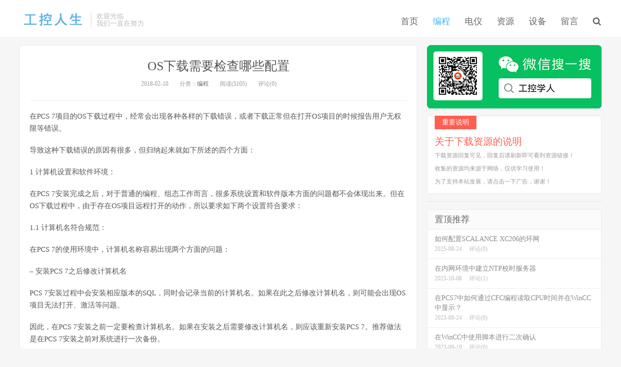

--- FILE ---
content_type: text/html; charset=UTF-8
request_url: https://www.gkrs.net/program/127.html
body_size: 12309
content:
<!DOCTYPE HTML>
<html>
<head>
<meta charset="UTF-8" />
<meta http-equiv="X-UA-Compatible" content="IE=11,IE=10,IE=9,IE=8" />
<meta name="viewport" content="width=device-width, initial-scale=1.0, user-scalable=0, minimum-scale=1.0, maximum-scale=1.0" />
<link rel="dns-prefetch" href="//files.gkrs.net" />
<link rel="dns-prefetch" href="//cdn.v2ex.com" />
<title>OS下载需要检查哪些配置 - 工控人生</title>
<meta name="keywords" content="OS,下载,配置" />
<meta name="description" content="在PCS 7项目的OS下载过程中，经常会出现各种各样的下载错误，或者下载正常但在打开OS项目的时候报告用户无权限等错误。导致..." />
<link rel='stylesheet' id='_share-css'  href='https://files.gkrs.net/themes/GKRS/assets/css/share.css?ver=1.01' type='text/css' media='all' />
<link rel='stylesheet' id='_bootstrap-css'  href='https://files.gkrs.net/themes/GKRS/assets/css/bootstrap.min.css?ver=1.01' type='text/css' media='all' />
<link rel='stylesheet' id='_main-css'  href='https://files.gkrs.net/themes/GKRS/assets/css/main.css?ver=1.01' type='text/css' media='all' />
<script type='text/javascript' src='https://files.gkrs.net/themes/GKRS/assets/js/libs/jquery.min.js?ver=1.01'></script>
<link rel="shortcut icon" href="https://files.gkrs.net/themes/GKRS/assets/img/favicon.ico" />
<!--[if lt IE 9]><script src="https://files.gkrs.net/themes/GKRS/assets/js/libs/html5.min.js"></script><![endif]-->
</head>
<body class="single single-post comment-open">
<header class="header">
	<div class="container">
		<h1 class="logo">
			<a href="https://www.gkrs.net" title="工控人生是一个集PLC、DCS、电气、仪表等技术相关的个人网站，与大家一同分享工控人生的乐趣！"><img src="https://files.gkrs.net/themes/GKRS/assets/img/logo.png">工控人生</a>
		</h1>
		<div class="brand">欢迎光临<br>我们一直在努力</div>
		<ul class="site-nav site-navbar">
		    
			<li id="menu-item-8" class="menu-item menu-item-type-custom menu-item-object-custom menu-item-home menu-item-8"><a href="https://www.gkrs.net/">首页</a></li>
<li id="menu-item-2" class="menu-item menu-item-type-taxonomy menu-item-object-category current-post-ancestor current-menu-parent current-post-parent menu-item-2"><a href="https://www.gkrs.net/category/program">编程</a></li>
<li id="menu-item-1" class="menu-item menu-item-type-taxonomy menu-item-object-category menu-item-1"><a href="https://www.gkrs.net/category/electrical">电仪</a></li>
<li id="menu-item-4" class="menu-item menu-item-type-taxonomy menu-item-object-category menu-item-4"><a href="https://www.gkrs.net/category/share">资源</a></li>
<li id="menu-item-3" class="menu-item menu-item-type-taxonomy menu-item-object-category menu-item-3"><a href="https://www.gkrs.net/category/equipment">设备</a></li>
<li id="menu-item-9" class="menu-item menu-item-type-post_type menu-item-object-page menu-item-9"><a href="https://www.gkrs.net/guestbook">留言</a></li>
						<li class="navto-search"><a href="javascript:;" class="search-show active"><i class="fa fa-search"></i></a></li>
					</ul>
		<!--div class="topbar">
			<ul class="site-nav topmenu">
				<li class="menu-item menu-item-type-custom menu-item-object-custom menu-item-home menu-item-8"><a href="https://www.gkrs.net/">首页</a></li>
<li class="menu-item menu-item-type-taxonomy menu-item-object-category current-post-ancestor current-menu-parent current-post-parent menu-item-2"><a href="https://www.gkrs.net/category/program">编程</a></li>
<li class="menu-item menu-item-type-taxonomy menu-item-object-category menu-item-1"><a href="https://www.gkrs.net/category/electrical">电仪</a></li>
<li class="menu-item menu-item-type-taxonomy menu-item-object-category menu-item-4"><a href="https://www.gkrs.net/category/share">资源</a></li>
<li class="menu-item menu-item-type-taxonomy menu-item-object-category menu-item-3"><a href="https://www.gkrs.net/category/equipment">设备</a></li>
<li class="menu-item menu-item-type-post_type menu-item-object-page menu-item-9"><a href="https://www.gkrs.net/guestbook">留言</a></li>
				<li class="menusns">
					<a href="javascript:;">关注本站 <i class="fa fa-angle-down"></i></a>
					<ul class="sub-menu">
						<li><a class="sns-wechat" href="javascript:;" title="关注“阿里百秀”" data-src="http://www.daqianduan.com/wp-content/uploads/2015/01/weixin-qrcode.jpg"><i class="fa fa-wechat"></i> 微信</a></li>
						<li><a target="_blank" rel="external nofollow" href="http://weibo.com/daqianduan"><i class="fa fa-weibo"></i> 微博</a></li>
						<li><a target="_blank" rel="external nofollow" href="http://t.qq.com/daqianduan"><i class="fa fa-tencent-weibo"></i> 腾讯微博</a></li>
						<li><a target="_blank" href="http://movie.byspace.net/wordpress/?feed=rss2"><i class="fa fa-rss"></i> RSS订阅</a></li>
					</ul>
				</li>
			</ul>
							<a href="javascript:;" class="signin-loader">Hi, 请登录</a>	&nbsp; &nbsp; 
				<a href="javascript:;" class="signup-loader">我要注册</a>	&nbsp; &nbsp; 
				<a href="javascript:;" class="signup-loader">找回密码</a>
					</div-->
		<i class="fa fa-bars m-icon-nav"></i>
	</div>
</header>
<div class="site-search">
	<div class="container">
		<form method="get" class="site-search-form" action="https://www.gkrs.net" >
			<input class="search-input" name="s" type="text" placeholder="输入关键字" value="">
			<button class="search-btn" type="submit"><i class="fa fa-search"></i></button>
		</form>
	</div>
</div>
<!--/header-->


<section class="container">

	<div class="content-wrap">
		<div class="content">
		
			<!--content start-->
						<header class="article-header">
				<h1 class="article-title"><a href="https://www.gkrs.net/program/127.html">OS下载需要检查哪些配置</a></h1>
				<div class="article-meta">
					<span class="item">2018-02-10</span>
					<span class="item">分类：<a href="https://www.gkrs.net/category/program" rel="category tag">编程</a></span>
					<span class="item post-views">阅读(5105)</span>
					<span class="item">评论(0)</span>
					<span class="item"></span>
				</div>
			</header>		
			<article class="article-content">
								<p>在PCS 7项目的OS下载过程中，经常会出现各种各样的下载错误，或者下载正常但在打开OS项目的时候报告用户无权限等错误。</p>
<p>导致这种下载错误的原因有很多，但归纳起来就如下所述的四个方面：</p>
<p>1 计算机设置和软件环境：</p>
<p>在PCS 7安装完成之后，对于普通的编程、组态工作而言，很多系统设置和软件版本方面的问题都不会体现出来。但在OS下载过程中，由于存在OS项目远程打开的动作，所以要求如下两个设置符合要求：</p>
<p>1.1 计算机名符合规范：</p>
<p>在PCS 7的使用环境中，计算机名称容易出现两个方面的问题：</p>
<p>&#8211; 安装PCS 7之后修改计算机名</p>
<p>PCS 7安装过程中会安装相应版本的SQL，同时会记录当前的计算机名。如果在此之后修改计算机名，则可能会出现OS项目无法打开、激活等问题。</p>
<p>因此，在PCS 7安装之前一定要检查计算机名。如果在安装之后需要修改计算机名，则应该重新安装PCS 7。推荐做法是在PCS 7安装之前对系统进行一次备份。</p>
<p>&#8211; 计算机名不合规范</p>
<p>对于计算机的命名规则，在PCS 7的手册中有明确要求：</p>
<p>（1）不能够使用.,;:!?&#8221;^&#8217;~+-/、••*#$%&amp;()[]{}&lt;&gt;_—以及空格；</p>
<p>（2）最多15个字符；</p>
<p>（3）字母全部为大写；</p>
<p>（4）名字必须以字母打头。</p>
<p>在实际中，通常出现的命名错误是包含中横线“-/—”符号，以及长度超过15字符。</p>
<p>1.2 软件版本一致：</p>
<p>现场可能由于问题处理的需要会安装WinCC的更新包，只要符合PCS 7兼容性，这是被允许的。但由此可能会带来工程师站和OS服务器/单站/客户端之间的版本不一致，这可能会导致OS项目下载出错。</p>
<p>一般而言，如果需要对项目中的组件进行升级，例如WinCC，则务必要做到项目中所有相关计算机都要执行升级操作！</p>
<p>1.3 防病毒软件：</p>
<p>在PCS 7工作站上，要严格按照当前PCS 7版本的“Readme”文档所描述的兼容性来使用防病毒软件。否则，不仅可能会引起下载的故障，更可能会破坏软件的正常功能。</p>
<p>具体PCS 7版本与防病毒软件的兼容性，请参考如下条目 ID: 2334224（http://support.automation.siemens.com/WW/view/en/2334224）中的兼容性列表。</p>
<p>2 项目状态：</p>
<p>OS下载过程总的来说就是三个动作：在工程师站上打开OS项目；拷贝OS项目到目标站；用工程师站上的WinCC软件打开目标站上的OS项目。这几个动作都和OS项目密切相关，所以OS项目自身的状态对于下载也有很大的影响。针对OS项目有如下几个方面需要检查：</p>
<p>2.1 OS是否在ES上编译过：</p>
<p>在很多的项目执行中，OS项目甚至整个多项目都是在在其他计算机上组态，只是到现场之后在项目工程师站上下载。这种做法是不正确的，OS在下载之前，必须要完成所有设置之后，在本地工程师站执行过编译！</p>
<p>2.2 OS项目中包含无法识别的文件名：</p>
<p>这类原因比较隐蔽，但在下载过程中往往会导致没有任何提示信息的错误。</p>
<p>譬如，一个OS是在国外工程师创建的项目基础上修改的，其中在GraCS中有一些.bmp图片文件的名字是德语的。无论这个bmp文件在流程画面中是否用到过，它都会影响项目下载。</p>
<p>那一个OS项目中无数的文件，如何才能找到这类文件名无法识别的文件呢？</p>
<p>这里有一个小的技巧，可以尝试在工程师站上对当前项目进行归档。如果项目中真有这类的文件，归档过程会报错，在详细信息中会列出具体的文件名目。</p>
<p>具体的解决措施就比较灵活了，如果能判定这个文件未引用，则可以删除，或者改名；如果有引用，则需要改名后重新引用。</p>
<p>2.3 OS项目文件夹中没有.lck类型的文件：</p>
<p>OS项目被WinCC打开，在其文件夹中会生成.lck文件。如果OS下载过程报告说该项目正在被打开，则可以看看工程师站上的OS项目文件夹中是否存在.lck文件。如果存在，删除即可。</p>
<p>2.4 OS项目的计算机是否是工程师站的名字：</p>
<p>同2.1中描述的原因一样，OS项目中的计算机名还是之前工程师站的名称。如果在新工程师站上打开这个OS，往往会提示说是否将本机作为WinCC的“Server”。但这个情况如果出现在下载过程，系统则不会出现这个提示，而是在拷贝OS之后出现项目无法打开的错误！</p>
<p>所以OS下载前除了要编译之外还要打开项目检查其中的计算机名是否就是当前工程师站的名称！</p>
<p>3 权限检查：</p>
<p>OS下载报错的指示信息中有很多都是指向权限问题，例如“SQL Server没有权限打开项目”等等，那究竟要什么样的权限配置才能确保下载正常呢？</p>
<p>3.1 用户账户的一致：</p>
<p>作为最基本的权限要求，工程师站当前的登陆用户在下载目标计算机上存在，且具有同样的密码！为了避免不同操作系统下的可能冲突，用户密码不能为空！</p>
<p>3.2 共享权限和安全性权限：</p>
<p>在下载目标计算机中，建议在根目录下创建共享文件夹，例如在D盘中新建一个文件夹“OS”。这个文件夹的名字要简单且不包含中文等字符。</p>
<p>在设置共享时需要注意其中的访问权限配置。默认情况下，共享文件夹只对“Everyone”开放了只读权限。需要将“SIMATIC HMI”用户组加入并且分配“Full Control”的权限。</p>
<p>完成共享设置之后，还需要切换到文件夹的“Security”属性页，其中也需要将“SIMATIC HMI”用户组加入并且分配“Full Control”的权限。</p>
<p>需要说明的是，在Windows XP系统中，如果当前分区的文件格式不是NTFS的，则其中的文件夹属性中是没有“Security”属性页的。</p>
<p>在PCS 7的安装光盘中，有一个名为“Simatic right.exe”的工具，可以自动给选定的共享文件夹分配权限，建议使用。</p>
<p>3.3 账户的用户组分配：</p>
<p>PCS 7的每个版本都提供手册“PC组态与授权”（“PC Configuration and Authorization”），以PCS 7 V8.0 SP1为例，在条目ID : 68157327中可以下载对应的文档。其中，在章节“设置用户组和用户”（“Setting up users groups and users”）中列出不同角色的计算机上应给给用户分配到何种用户组。请参照文档说明配置计算机上账户的用户组。<br />
在实际操作中，建议工程师站和目标OS站上的登录用户具有同样的帐户名和密码！</p>
<p>4 网络检查：</p>
<p>OS项目下载的整个过程都离不开网络，网络配置的正确与否直接影响了下载能否正常执行。网络层面的配置涉及的面很宽，诸如计算机操作系统的配置、网络拓扑的规划、交换机的参数设置、RJ45接头的制作等等，这里列出一些较为常见的容易导致OS下载故障的内容：</p>
<p>4.1 计算机的共享设置：</p>
<p>在Windows 7系统中，增加了一个“高级共享设置”（&#8221;advanced sharing settings&#8221;），在这里可以配置文件共享、密码保护等等。在条目ID : 60501887中有详细设置描述，请参照。</p>
<p>4.2 CP1623的网卡：</p>
<p>CP1613/1623作为和HCPU建立容错链接的必备组件，在工程师站、OS单站和服务器上都有安装。但是，由于CP1613/1623的特殊性，其具体地址配置较难理解。</p>
<p>具 体操作上，先将CP1613/1623插入计算机的PCI/PCI-e插槽中，然后安装PCS 7软件，在此过程中会自动给CP安装驱动程序。但从PCS 7 V7.1开始，PCS 7安装结束之后，计算机中会出现两个CP1613/1623相关的网卡，如下图所示：</p>
<p><img class="alignnone size-medium" src="https://files.gkrs.net/uploads/2018/02/0b3c95587ccb3060385d07e5790757e4.png" alt="设备管理中的NDIS网卡" width="100%" /></p>
<p>图01. 设备管理中的NDIS网卡</p>
<p><img class="alignnone size-medium" src="https://files.gkrs.net/uploads/2018/02/fd14d8a93fe9fcc55546a2dc966d0892.png" alt="SIMATIC NET中的IE网卡" width="100%" /></p>
<p>图02. SIMATIC NET中的IE网卡</p>
<p>可以看到，计算机的设备管理中，CP1613/1623的NDIS网卡和普通网卡出现在一起。而在SIMATIC NET中出现的就是CP1613/1623的IE网卡。</p>
<p>可以认为CP是两块独立网卡共享一个物理端口！即对于计算机操作系统而言，这是两块独立的网卡，所以其IP地址不能设置为同一网段，更不能设置为一样！</p>
<p>在 这“两块”网卡中，“NDIS”网卡和普通网卡一样，可以实现计算机和计算机之间的数据交换。而IE网卡是用于和AS进行通讯的。在项目中的PC组态中插入CP1613里填写的Mac地址和IP地址就会分配给IE网卡。</p>
<p>4.3 SIMATIC SHELL中相互可见：</p>
<p>衡量网络状态的方式很多，例如使用Ping指令、计算机上的网上邻居等等，但在PCS 7下，SIMATIC Shell才是衡量网络是否畅通的核心指标。</p>
<p>正常情况，打开SIMATIC Shell，应该在其中能够列出当前网络中所有安装了PCS 7的计算机，并且每个计算机上的OS项目列表和状态也可见。为此，应该这样配置：</p>
<p>&#8211; 在计算机的网络连接设置中，确保终端总线的IP设置正确，并已连接，然后将终端总线调整到最前面：</p>
<p><img class="alignnone size-medium" src="https://files.gkrs.net/uploads/2018/02/6460dfdbd4fbaa70215d46556b84de8e.jpg" alt="网卡顺序调整" width="100%" /></p>
<p>图03. 网卡顺序调整</p>
<p>&#8211; 在SIMATIC Shell的“Setting”窗口中选择终端总线网卡，之后重启计算机。</p>
<p>总之，正确的计算机、网络配置和适当的账户管理，只要项目无误，则都可以实现正常下载。事实也证明，绝大部分的下载问题都是由于这些基本的设置不当所致。为此，提供了一个检查列表，方便在处理该类问题</p>
			</article>
			<!--content end-->
			
			
			<div class="post-copyright">未经允许不得转载：<a href="https://www.gkrs.net/category/program" rel="category tag">编程</a> &raquo; <a href="https://www.gkrs.net/program/127.html">OS下载需要检查哪些配置</a></div>				
			
						
			<!--share start-->
							
			<script type='text/javascript' src='https://files.gkrs.net/themes/GKRS/assets/js/share.js'></script>
			<div class="action-share">
				<div class="bdsharebuttonbox bdshare-button-style0-24">
					<span>分享到：</span>
					<a class="bds_weixin weixin_share" onclick="weixinShare('https://www.gkrs.net/program/127.html')" ref="nofollow"></a>					
					<a href="javascript:showToZone('工控人生','https://www.gkrs.net','OS下载需要检查哪些配置','https://files.gkrs.net/uploads/2018/02/0b3c95587ccb3060385d07e5790757e4.png','https://www.gkrs.net/program/127.html','<p>在PCS 7项目的OS下载过程中，经常会出现各种各样的下载错误，或者下载正常但在打开OS项目的时候报告用户无权 [&hellip;]</p>
');" class="bds_qzone" title="分享到QQ空间"></a>
					<a href="javascript:showToSina('工控人生','https://www.gkrs.net','OS下载需要检查哪些配置','https://files.gkrs.net/uploads/2018/02/0b3c95587ccb3060385d07e5790757e4.png','https://www.gkrs.net/program/127.html');" class="bds_tsina" title="分享到新浪微博"></a>
					<a href="javascript:showTodouban('工控人生','https://www.gkrs.net','OS下载需要检查哪些配置','https://files.gkrs.net/uploads/2018/02/0b3c95587ccb3060385d07e5790757e4.png','https://www.gkrs.net/program/127.html','<p>在PCS 7项目的OS下载过程中，经常会出现各种各样的下载错误，或者下载正常但在打开OS项目的时候报告用户无权 [&hellip;]</p>
');" class="bds_douban" title="分享到豆瓣"></a>
					<a href="javascript:showTorenren('工控人生','https://www.gkrs.net','OS下载需要检查哪些配置','https://files.gkrs.net/uploads/2018/02/0b3c95587ccb3060385d07e5790757e4.png','https://www.gkrs.net/program/127.html','<p>在PCS 7项目的OS下载过程中，经常会出现各种各样的下载错误，或者下载正常但在打开OS项目的时候报告用户无权 [&hellip;]</p>
');" class="bds_renren" title="分享到人人"></a>
					<a href="javascript:showToTencent('工控人生','https://www.gkrs.net','OS下载需要检查哪些配置','https://files.gkrs.net/uploads/2018/02/0b3c95587ccb3060385d07e5790757e4.png','https://www.gkrs.net/program/127.html');" class="bds_tqq" title="分享到腾讯微博"></a>
				</div>
			</div>
			
			<!--share end-->
			
			<div class="article-tags">标签：<a href="https://www.gkrs.net/tag/os" rel="tag">OS</a><a href="https://www.gkrs.net/tag/%e4%b8%8b%e8%bd%bd" rel="tag">下载</a><a href="https://www.gkrs.net/tag/%e9%85%8d%e7%bd%ae" rel="tag">配置</a></div>
		
			<nav class="article-nav">
                <span class="article-nav-prev">上一篇<br><a href="https://www.gkrs.net/share/126.html" rel="prev">PCS7 V8.0 SP1及Cemat V8.0下载</a></span>
                <span class="article-nav-next">下一篇<br><a href="https://www.gkrs.net/share/128.html" rel="next">分享西门子S7-1200视频教程</a></span>
            </nav>
			
			<div class="asb asb-post"> 
<script type="text/javascript">
    /*760*90 创建于 2017/12/26*/
    var cpro_id = "u3173107";
</script>
<script type="text/javascript" src="//cpro.baidustatic.com/cpro/ui/c.js"></script>
 </div>			
			<div class="relates"><div class="title"><h3>相关阅读</h3></div><ul><li><a href="https://www.gkrs.net/share/172.html">PCS7 V9.1 SP1百度网盘下载</a></li><li><a href="https://www.gkrs.net/share/170.html">PCS7 V9.1 百度网盘下载</a></li><li><a href="https://www.gkrs.net/program/158.html">wincc项目无法从工程师下载到服务器，提示“RT Station not obtainable”怎么办？</a></li><li><a href="https://www.gkrs.net/share/141.html">cemat v8.2百度网盘下载</a></li><li><a href="https://www.gkrs.net/share/140.html">PCS7 V8.2 DVD安装包下载</a></li></ul></div>        
						
			<div class="title" id="comments">
	<h3>评论 <small>抢沙发</small></h3>
</div>
<div id="respond" class="no_webshot">
		
	<form action="https://www.gkrs.net/wp-comments-post.php" method="post" id="commentform">
		<div class="comt">
			<div class="comt-title">
				<img alt='' src='https://cdn.helingqi.com/avatar/f3cb0908274c7ca0edb59d99bdbbd202?s=50&#038;d=monsterid&#038;r=g' srcset='https://cdn.helingqi.com/avatar/f3cb0908274c7ca0edb59d99bdbbd202?s=100&#038;d=monsterid&#038;r=g 2x' class='avatar avatar-50 photo' height='50' width='50' />			
							
			<p><a id="cancel-comment-reply-link" href="javascript:;">取消</a></p>
			</div>
			<div class="comt-box">
				<textarea placeholder="你的评论一针见血……" class="input-block-level comt-area" name="comment" id="comment" cols="100%" rows="3" tabindex="1" onkeydown="if(event.ctrlKey&amp;&amp;event.keyCode==13){document.getElementById('submit').click();return false};"></textarea>
				<div class="comt-ctrl">
					<div class="comt-tips"><input type='hidden' name='comment_post_ID' value='127' id='comment_post_ID' />
<input type='hidden' name='comment_parent' id='comment_parent' value='0' />
</div>
					<button class="ladda-button" type="submit" name="submit" id="submit" tabindex="5">提交评论</button>
				</div>
			</div>

												<div class="comt-comterinfo" id="comment-author-info" >
						<ul>
							<li class="form-inline"><label class="hide" for="author">昵称</label><input class="ipt" type="text" name="author" id="author" value="" tabindex="2" placeholder="昵称"><span class="text-muted">昵称 (必填)</span></li>
							<li class="form-inline"><label class="hide" for="email">邮箱</label><input class="ipt" type="text" name="email" id="email" value="" tabindex="3" placeholder="邮箱"><span class="text-muted">邮箱 (必填)</span></li>
							<li class="form-inline"><label class="hide" for="url">网址</label><input class="ipt" type="text" name="url" id="url" value="" tabindex="4" placeholder="网址"><span class="text-muted">网址</span></li>
						</ul>
					</div>
									</div>

	</form>
	</div>
					
		</div>
	</div>
	
	<!--sidebar start-->
		<aside class="sidebar">
	
		<!--div class="widget widget-tops">
			<ul class="widget-nav">
				<li class="active">网站公告</li>
				<li>会员中心</li>
			</ul>
			<ul class="widget-navcontent">
				<li class="item item-01 active">
					<ul>
						<li><time>05-14</time><a target="_blank" href="http://movie.byspace.net/wordpress/?p=18">超级返券</a></li>
						<li><time>05-14</time><a target="_blank" href="http://movie.byspace.net/wordpress/?p=9">职场的生存之道</a></li>
						<li><time>05-14</time><a target="_blank" href="http://movie.byspace.net/wordpress/?p=10">工作辛苦</a></li>
						<li><time>05-14</time><a target="_blank" href="http://movie.byspace.net/wordpress/?p=11">还是为自己做，比较好！</a></li>
						<li><time>05-14</time><a target="_blank" href="http://movie.byspace.net/wordpress/?p=8">海尔CEO张瑞敏： 所有传统企业必须转为互联网企业</a></li>
					</ul>
				</li>
				<li class="item item-02">
					<h4>需要登录才能进入会员中心</h4>
					<p>
						<a href="javascript:;" class="btn btn-primary signin-loader">立即登录</a>
						<a href="javascript:;" class="btn btn-default signup-loader">现在注册</a>
					</p>
				</li>
			</ul>
		</div-->	

		<!--txtAD-->
		
		<div class="widget widget_ui_textasb">
			<img src="https://files.gkrs.net/themes/GKRS/assets/img/wx.png">
		</div>		
		
		
		<div class="widget widget_ui_textasb">
			<a class="style02" href="#" target="_blank">
				<strong>重要说明</strong>
				<h2>关于下载资源的说明</h2>
				<p>下载资源回复可见，回复后请刷新即可看到资源链接！</p>
				<p>收集的资源均来源于网络，仅供学习使用！</p>
				<p>为了支持本站发展，请点击一下广告，谢谢！</p>
			</a>
		</div>	
		<!--广告-->
		<div class="widget widget_ui_ads"><div class="item">
	
	<script type="text/javascript">
    /*360*300 创建于 2017/12/26*/
    var cpro_id = "u3173102";
	</script>
	<script type="text/javascript" src="//cpro.baidustatic.com/cpro/ui/c.js"></script>
	
	</div></div>		
		<!--置顶推荐-->
		<div class="widget widget_ui_posts"><ul class="nopic"><h3>置顶推荐</h3><li><a href="https://www.gkrs.net/equipment/184.html"><span class="text">如何配置SCALANCE XC206的环网</span><span class="muted">2025-08-24</span><span class="muted">评论(0)</span></a></li>
<li><a href="https://www.gkrs.net/share/183.html"><span class="text">在内网环境中建立NTP校时服务器</span><span class="muted">2023-10-08</span><span class="muted">评论(1)</span></a></li>
<li><a href="https://www.gkrs.net/program/182.html"><span class="text">在PCS7中如何通过CFC编程读取CPU时间并在WinCC中显示？</span><span class="muted">2023-09-24</span><span class="muted">评论(0)</span></a></li>
<li><a href="https://www.gkrs.net/program/181.html"><span class="text">在WinCC中使用脚本进行二次确认</span><span class="muted">2023-09-19</span><span class="muted">评论(0)</span></a></li>
<li><a href="https://www.gkrs.net/program/180.html"><span class="text">PCS7升级的完善与补充</span><span class="muted">2023-07-21</span><span class="muted">评论(0)</span></a></li>
</ul></div>		
		<!--最新评论-->
		<div class="widget widget_ui_comments"><h3>最新评论</h3><ul><li><a href="https://www.gkrs.net/share/130.html/comment-page-8#comment-7735" title="PCS7 Unit 单位对照表上的评论"><img alt='' src='https://cdn.helingqi.com/avatar/27eb0b2ae6d165fddcd323d7454d7979?s=50&#038;d=monsterid&#038;r=g' srcset='https://cdn.helingqi.com/avatar/27eb0b2ae6d165fddcd323d7454d7979?s=100&#038;d=monsterid&#038;r=g 2x' class='avatar avatar-50 photo' height='50' width='50' /> <strong>lai</strong> 1天前说：<br>很好</a></li><li><a href="https://www.gkrs.net/share/170.html/comment-page-6#comment-7734" title="PCS7 V9.1 百度网盘下载上的评论"><img alt='' src='https://cdn.helingqi.com/avatar/ee6b07505e2ccd23446666d8341b6a54?s=50&#038;d=monsterid&#038;r=g' srcset='https://cdn.helingqi.com/avatar/ee6b07505e2ccd23446666d8341b6a54?s=100&#038;d=monsterid&#038;r=g 2x' class='avatar avatar-50 photo' height='50' width='50' /> <strong>whlmtw</strong> 2天前说：<br>谢谢分享</a></li><li><a href="https://www.gkrs.net/share/130.html/comment-page-8#comment-7733" title="PCS7 Unit 单位对照表上的评论"><img alt='' src='https://cdn.helingqi.com/avatar/f620494a99392b778de38b340cf63217?s=50&#038;d=monsterid&#038;r=g' srcset='https://cdn.helingqi.com/avatar/f620494a99392b778de38b340cf63217?s=100&#038;d=monsterid&#038;r=g 2x' class='avatar avatar-50 photo' height='50' width='50' /> <strong>dfawe</strong> 2天前说：<br>感谢~~~</a></li><li><a href="https://www.gkrs.net/share/170.html/comment-page-6#comment-7732" title="PCS7 V9.1 百度网盘下载上的评论"><img alt='' src='https://cdn.helingqi.com/avatar/c821011289bb36dbfff9a0367fe347bd?s=50&#038;d=monsterid&#038;r=g' srcset='https://cdn.helingqi.com/avatar/c821011289bb36dbfff9a0367fe347bd?s=100&#038;d=monsterid&#038;r=g 2x' class='avatar avatar-50 photo' height='50' width='50' /> <strong>谢谢你</strong> 3天前说：<br>我想要</a></li><li><a href="https://www.gkrs.net/guestbook/comment-page-2#comment-7731" title="留言上的评论"><img alt='' src='https://cdn.helingqi.com/avatar/50099f35aa09b561d05d8602be8a4c31?s=50&#038;d=monsterid&#038;r=g' srcset='https://cdn.helingqi.com/avatar/50099f35aa09b561d05d8602be8a4c31?s=100&#038;d=monsterid&#038;r=g 2x' class='avatar avatar-50 photo' height='50' width='50' /> <strong>你好</strong> 3天前说：<br>为什么我评论不了</a></li></ul></div>		
		<!--热门文章-->
		<div class="widget widget_ui_posts"><h3>热门文章</h3><ul class="nopic">	<li><a href="https://www.gkrs.net/share/120.html"><span class="text">博途TIA（Portal_V13_SP1_Upd9）最新软件分享，含授权</span><span class="muted">2016-11-05</span><span class="muted">评论(1,933)</span></a></li>
	<li><a href="https://www.gkrs.net/share/121.html"><span class="text">博途TIA（Portal_V14）全套软件分享</span><span class="muted">2017-03-20</span><span class="muted">评论(1,106)</span></a></li>
	<li><a href="https://www.gkrs.net/share/164.html"><span class="text">分享2个博途虚拟机</span><span class="muted">2022-02-11</span><span class="muted">评论(790)</span></a></li>
	<li><a href="https://www.gkrs.net/share/150.html"><span class="text">WINCC 7.4 SP1 亚洲版免狗补丁</span><span class="muted">2021-08-30</span><span class="muted">评论(408)</span></a></li>
	<li><a href="https://www.gkrs.net/share/128.html"><span class="text">分享西门子S7-1200视频教程</span><span class="muted">2018-02-10</span><span class="muted">评论(377)</span></a></li>
</ul></div>		
		<!--活跃读者-->
		<div class="widget widget_ui_readers"><h3>活跃读者</h3><ul><li><a title="[mdsnpcz] 近期点评16次" target="_blank"><img alt='' src='https://cdn.helingqi.com/avatar/0870fd70697181a81d2c3aba711b00d6?s=50&#038;d=monsterid&#038;r=g' srcset='https://cdn.helingqi.com/avatar/0870fd70697181a81d2c3aba711b00d6?s=100&#038;d=monsterid&#038;r=g 2x' class='avatar avatar-50 photo' height='50' width='50' /></a></li><li><a title="[华花狼] 近期点评14次" target="_blank"><img alt='' src='https://cdn.helingqi.com/avatar/cda9034ad6c0006020299a9094ee5a8d?s=50&#038;d=monsterid&#038;r=g' srcset='https://cdn.helingqi.com/avatar/cda9034ad6c0006020299a9094ee5a8d?s=100&#038;d=monsterid&#038;r=g 2x' class='avatar avatar-50 photo' height='50' width='50' /></a></li><li><a title="[11] 近期点评6次" target="_blank"><img alt='' src='https://cdn.helingqi.com/avatar/cddf0a2d1dd3908b2b86bc61ed3cd937?s=50&#038;d=monsterid&#038;r=g' srcset='https://cdn.helingqi.com/avatar/cddf0a2d1dd3908b2b86bc61ed3cd937?s=100&#038;d=monsterid&#038;r=g 2x' class='avatar avatar-50 photo' height='50' width='50' /></a></li><li><a title="[滴答] 近期点评6次" target="_blank"><img alt='' src='https://cdn.helingqi.com/avatar/98b832d9a5c8ea9309f63868d1923662?s=50&#038;d=monsterid&#038;r=g' srcset='https://cdn.helingqi.com/avatar/98b832d9a5c8ea9309f63868d1923662?s=100&#038;d=monsterid&#038;r=g 2x' class='avatar avatar-50 photo' height='50' width='50' /></a></li><li><a title="[大怕是撒旦] 近期点评5次" target="_blank"><img alt='' src='https://cdn.helingqi.com/avatar/da48ae432becb95d3d87632b4f9ffd89?s=50&#038;d=monsterid&#038;r=g' srcset='https://cdn.helingqi.com/avatar/da48ae432becb95d3d87632b4f9ffd89?s=100&#038;d=monsterid&#038;r=g 2x' class='avatar avatar-50 photo' height='50' width='50' /></a></li><li><a title="[你好] 近期点评4次" target="_blank"><img alt='' src='https://cdn.helingqi.com/avatar/eb38a3321ff6aa6119fc825cd1244c54?s=50&#038;d=monsterid&#038;r=g' srcset='https://cdn.helingqi.com/avatar/eb38a3321ff6aa6119fc825cd1244c54?s=100&#038;d=monsterid&#038;r=g 2x' class='avatar avatar-50 photo' height='50' width='50' /></a></li><li><a title="[发发] 近期点评4次" target="_blank"><img alt='' src='https://cdn.helingqi.com/avatar/cf2719cc8cc6eb25a2fffe30f66edd23?s=50&#038;d=monsterid&#038;r=g' srcset='https://cdn.helingqi.com/avatar/cf2719cc8cc6eb25a2fffe30f66edd23?s=100&#038;d=monsterid&#038;r=g 2x' class='avatar avatar-50 photo' height='50' width='50' /></a></li><li><a title="[LKL] 近期点评4次" target="_blank"><img alt='' src='https://cdn.helingqi.com/avatar/df6910ea18cdab22db19a2fcf404e15a?s=50&#038;d=monsterid&#038;r=g' srcset='https://cdn.helingqi.com/avatar/df6910ea18cdab22db19a2fcf404e15a?s=100&#038;d=monsterid&#038;r=g 2x' class='avatar avatar-50 photo' height='50' width='50' /></a></li><li><a title="[我很] 近期点评4次" target="_blank"><img alt='' src='https://cdn.helingqi.com/avatar/119e9a7d9e6044ccf9a930925c2b1fff?s=50&#038;d=monsterid&#038;r=g' srcset='https://cdn.helingqi.com/avatar/119e9a7d9e6044ccf9a930925c2b1fff?s=100&#038;d=monsterid&#038;r=g 2x' class='avatar avatar-50 photo' height='50' width='50' /></a></li><li><a title="[123] 近期点评3次" target="_blank"><img alt='' src='https://cdn.helingqi.com/avatar/ebabed45c44f0895cc5a0d3832262dac?s=50&#038;d=monsterid&#038;r=g' srcset='https://cdn.helingqi.com/avatar/ebabed45c44f0895cc5a0d3832262dac?s=100&#038;d=monsterid&#038;r=g 2x' class='avatar avatar-50 photo' height='50' width='50' /></a></li><li><a title="[111] 近期点评3次" target="_blank"><img alt='' src='https://cdn.helingqi.com/avatar/86344ef492514714983000d03b2cc485?s=50&#038;d=monsterid&#038;r=g' srcset='https://cdn.helingqi.com/avatar/86344ef492514714983000d03b2cc485?s=100&#038;d=monsterid&#038;r=g 2x' class='avatar avatar-50 photo' height='50' width='50' /></a></li><li><a title="[222] 近期点评3次" target="_blank"><img alt='' src='https://cdn.helingqi.com/avatar/b9cc25c8023784126bd7d91580f14e15?s=50&#038;d=monsterid&#038;r=g' srcset='https://cdn.helingqi.com/avatar/b9cc25c8023784126bd7d91580f14e15?s=100&#038;d=monsterid&#038;r=g 2x' class='avatar avatar-50 photo' height='50' width='50' /></a></li><li><a title="[aojian2026] 近期点评3次" target="_blank"><img alt='' src='https://cdn.helingqi.com/avatar/dcf43c94fcb290203f67ec9e02fb75d2?s=50&#038;d=monsterid&#038;r=g' srcset='https://cdn.helingqi.com/avatar/dcf43c94fcb290203f67ec9e02fb75d2?s=100&#038;d=monsterid&#038;r=g 2x' class='avatar avatar-50 photo' height='50' width='50' /></a></li><li><a title="[dd] 近期点评2次" target="_blank"><img alt='' src='https://cdn.helingqi.com/avatar/907d03bf34d0bb01b43af528a251b45a?s=50&#038;d=monsterid&#038;r=g' srcset='https://cdn.helingqi.com/avatar/907d03bf34d0bb01b43af528a251b45a?s=100&#038;d=monsterid&#038;r=g 2x' class='avatar avatar-50 photo' height='50' width='50' /></a></li><li><a title="[斌哥] 近期点评2次" target="_blank"><img alt='' src='https://cdn.helingqi.com/avatar/7aee3ea1904a3288ab1c340c0b825301?s=50&#038;d=monsterid&#038;r=g' srcset='https://cdn.helingqi.com/avatar/7aee3ea1904a3288ab1c340c0b825301?s=100&#038;d=monsterid&#038;r=g 2x' class='avatar avatar-50 photo' height='50' width='50' /></a></li><li><a title="[啊啊的] 近期点评2次" target="_blank"><img alt='' src='https://cdn.helingqi.com/avatar/1022638084eb1e57850deaa2337d767d?s=50&#038;d=monsterid&#038;r=g' srcset='https://cdn.helingqi.com/avatar/1022638084eb1e57850deaa2337d767d?s=100&#038;d=monsterid&#038;r=g 2x' class='avatar avatar-50 photo' height='50' width='50' /></a></li><li><a title="[华花郎] 近期点评2次" target="_blank"><img alt='' src='https://cdn.helingqi.com/avatar/cda9034ad6c0006020299a9094ee5a8d?s=50&#038;d=monsterid&#038;r=g' srcset='https://cdn.helingqi.com/avatar/cda9034ad6c0006020299a9094ee5a8d?s=100&#038;d=monsterid&#038;r=g 2x' class='avatar avatar-50 photo' height='50' width='50' /></a></li><li><a title="[1] 近期点评2次" target="_blank"><img alt='' src='https://cdn.helingqi.com/avatar/96b0b33112e515669f411f997250f69b?s=50&#038;d=monsterid&#038;r=g' srcset='https://cdn.helingqi.com/avatar/96b0b33112e515669f411f997250f69b?s=100&#038;d=monsterid&#038;r=g 2x' class='avatar avatar-50 photo' height='50' width='50' /></a></li><li><a title="[.] 近期点评2次" target="_blank"><img alt='' src='https://cdn.helingqi.com/avatar/3920d3c143f78b6b04976d9d8548ff12?s=50&#038;d=monsterid&#038;r=g' srcset='https://cdn.helingqi.com/avatar/3920d3c143f78b6b04976d9d8548ff12?s=100&#038;d=monsterid&#038;r=g 2x' class='avatar avatar-50 photo' height='50' width='50' /></a></li><li><a title="[666] 近期点评2次" target="_blank"><img alt='' src='https://cdn.helingqi.com/avatar/49cf36352f375a626baf37e55c362e41?s=50&#038;d=monsterid&#038;r=g' srcset='https://cdn.helingqi.com/avatar/49cf36352f375a626baf37e55c362e41?s=100&#038;d=monsterid&#038;r=g 2x' class='avatar avatar-50 photo' height='50' width='50' /></a></li><li><a title="[neky] 近期点评2次" target="_blank"><img alt='' src='https://cdn.helingqi.com/avatar/b62bc98cd8a6e18a91471f281ca0e756?s=50&#038;d=monsterid&#038;r=g' srcset='https://cdn.helingqi.com/avatar/b62bc98cd8a6e18a91471f281ca0e756?s=100&#038;d=monsterid&#038;r=g 2x' class='avatar avatar-50 photo' height='50' width='50' /></a></li><li><a title="[HHH] 近期点评2次" target="_blank"><img alt='' src='https://cdn.helingqi.com/avatar/0ea23e50afabd8832342757583a16ae9?s=50&#038;d=monsterid&#038;r=g' srcset='https://cdn.helingqi.com/avatar/0ea23e50afabd8832342757583a16ae9?s=100&#038;d=monsterid&#038;r=g 2x' class='avatar avatar-50 photo' height='50' width='50' /></a></li><li><a title="[5884848] 近期点评2次" target="_blank"><img alt='' src='https://cdn.helingqi.com/avatar/d3e032d02aa3e85123dda67e794d75d6?s=50&#038;d=monsterid&#038;r=g' srcset='https://cdn.helingqi.com/avatar/d3e032d02aa3e85123dda67e794d75d6?s=100&#038;d=monsterid&#038;r=g 2x' class='avatar avatar-50 photo' height='50' width='50' /></a></li><li><a title="[secgo] 近期点评2次" target="_blank"><img alt='' src='https://cdn.helingqi.com/avatar/2f50dee94f0db2ba77a36fd879cedd21?s=50&#038;d=monsterid&#038;r=g' srcset='https://cdn.helingqi.com/avatar/2f50dee94f0db2ba77a36fd879cedd21?s=100&#038;d=monsterid&#038;r=g 2x' class='avatar avatar-50 photo' height='50' width='50' /></a></li><li><a title="[王德法] 近期点评2次" target="_blank"><img alt='' src='https://cdn.helingqi.com/avatar/56b911c759048b4a1308f098049d1e1e?s=50&#038;d=monsterid&#038;r=g' srcset='https://cdn.helingqi.com/avatar/56b911c759048b4a1308f098049d1e1e?s=100&#038;d=monsterid&#038;r=g 2x' class='avatar avatar-50 photo' height='50' width='50' /></a></li><li><a title="[cjhen] 近期点评2次" target="_blank"><img alt='' src='https://cdn.helingqi.com/avatar/d24252be4fb45c5528675136c333e277?s=50&#038;d=monsterid&#038;r=g' srcset='https://cdn.helingqi.com/avatar/d24252be4fb45c5528675136c333e277?s=100&#038;d=monsterid&#038;r=g 2x' class='avatar avatar-50 photo' height='50' width='50' /></a></li><li><a title="[bingbing] 近期点评2次" target="_blank"><img alt='' src='https://cdn.helingqi.com/avatar/c092805a0b8e93a0751abc15bc7df918?s=50&#038;d=monsterid&#038;r=g' srcset='https://cdn.helingqi.com/avatar/c092805a0b8e93a0751abc15bc7df918?s=100&#038;d=monsterid&#038;r=g 2x' class='avatar avatar-50 photo' height='50' width='50' /></a></li><li><a title="[李李] 近期点评2次" target="_blank"><img alt='' src='https://cdn.helingqi.com/avatar/64c7a2e0d17f3917e6d415b078750c19?s=50&#038;d=monsterid&#038;r=g' srcset='https://cdn.helingqi.com/avatar/64c7a2e0d17f3917e6d415b078750c19?s=100&#038;d=monsterid&#038;r=g 2x' class='avatar avatar-50 photo' height='50' width='50' /></a></li><li><a title="[Zzzzz] 近期点评2次" target="_blank"><img alt='' src='https://cdn.helingqi.com/avatar/743aa046bfb8593e129198958e872dd5?s=50&#038;d=monsterid&#038;r=g' srcset='https://cdn.helingqi.com/avatar/743aa046bfb8593e129198958e872dd5?s=100&#038;d=monsterid&#038;r=g 2x' class='avatar avatar-50 photo' height='50' width='50' /></a></li><li><a title="[fanzhou] 近期点评1次" target="_blank"><img alt='' src='https://cdn.helingqi.com/avatar/f91d416732ab6d087c1872934b1a60e7?s=50&#038;d=monsterid&#038;r=g' srcset='https://cdn.helingqi.com/avatar/f91d416732ab6d087c1872934b1a60e7?s=100&#038;d=monsterid&#038;r=g 2x' class='avatar avatar-50 photo' height='50' width='50' /></a></li><li><a title="[amy/] 近期点评1次" target="_blank"><img alt='' src='https://cdn.helingqi.com/avatar/f7fbf74312fe3748ec7d65374a40e481?s=50&#038;d=monsterid&#038;r=g' srcset='https://cdn.helingqi.com/avatar/f7fbf74312fe3748ec7d65374a40e481?s=100&#038;d=monsterid&#038;r=g 2x' class='avatar avatar-50 photo' height='50' width='50' /></a></li><li><a title="[aaaaa] 近期点评1次" target="_blank"><img alt='' src='https://cdn.helingqi.com/avatar/c02791796b8de0bfbbb7b6aa336d1a6e?s=50&#038;d=monsterid&#038;r=g' srcset='https://cdn.helingqi.com/avatar/c02791796b8de0bfbbb7b6aa336d1a6e?s=100&#038;d=monsterid&#038;r=g 2x' class='avatar avatar-50 photo' height='50' width='50' /></a></li></ul></div>		
		<!--热门标签-->
		<div class="widget widget_ui_tags"><h3>热门标签</h3><div class="items"><a href="https://www.gkrs.net/tag/pcs7">PCS7 (30)</a><a href="https://www.gkrs.net/tag/wincc">WINCC (28)</a><a href="https://www.gkrs.net/tag/%e8%a5%bf%e9%97%a8%e5%ad%90">西门子 (16)</a><a href="https://www.gkrs.net/tag/%e4%b8%8b%e8%bd%bd">下载 (11)</a><a href="https://www.gkrs.net/tag/%e5%8f%98%e9%a2%91%e5%99%a8">变频器 (9)</a><a href="https://www.gkrs.net/tag/plc">PLC (8)</a><a href="https://www.gkrs.net/tag/cemat">Cemat (8)</a><a href="https://www.gkrs.net/tag/%e7%94%b5%e6%9c%ba">电机 (6)</a><a href="https://www.gkrs.net/tag/%e9%80%9a%e8%ae%af">通讯 (6)</a><a href="https://www.gkrs.net/tag/%e6%8e%88%e6%9d%83">授权 (6)</a><a href="https://www.gkrs.net/tag/webnavigator">WebNavigator (6)</a><a href="https://www.gkrs.net/tag/%e6%9c%8d%e5%8a%a1%e5%99%a8">服务器 (5)</a><a href="https://www.gkrs.net/tag/%e6%96%87%e6%a1%a3">文档 (5)</a><a href="https://www.gkrs.net/tag/%e7%a1%ac%e4%bb%b6%e7%bb%84%e6%80%81">硬件组态 (4)</a><a href="https://www.gkrs.net/tag/cfc">CFC (4)</a><a href="https://www.gkrs.net/tag/%e9%85%8d%e7%bd%ae">配置 (4)</a><a href="https://www.gkrs.net/tag/%e7%83%ad%e7%bb%a7%e7%94%b5%e5%99%a8">热继电器 (4)</a><a href="https://www.gkrs.net/tag/%e5%8d%87%e7%ba%a7">升级 (3)</a><a href="https://www.gkrs.net/tag/%e5%8e%9f%e7%90%86">原理 (3)</a><a href="https://www.gkrs.net/tag/%e5%86%97%e4%bd%99">冗余 (3)</a><a href="https://www.gkrs.net/tag/opc">OPC (3)</a></div></div>
		<!--网站统计-->
		<div class="widget widget_ui_statistics"><h3>网站统计</h3><ul><li><strong>日志总数：</strong>175</li><li><strong>评论总数：</strong>7731</li><li><strong>标签总数：</strong>265</li><li><strong>页面总数：</strong>3</li><li><strong>分类总数：</strong>4</li><li><strong>链接总数：</strong>0</li><li><strong>用户总数：</strong>1</li><li><strong>最后更新：</strong>2025-10-03</li></ul></div>
	</aside>	<!--sidebar end-->
	
</section>


<!--footer-->
<!--div class="branding branding-black">
	<div class="container">
		<h2>大前端WP主题 更专业 更方便</h2>
		<a target="blank" class="btn btn-lg" href="http://www.daqianduan.com/contact">联系我们</a>
		<a target="blank" class="btn btn-lg" href="http://www.daqianduan.com/contact">联系我们</a>
	</div>
</div-->

<footer class="footer">
	<div class="container">
		<div class="flinks">
					</div>
		<p>&copy; 2017 <a href="https://www.gkrs.net">工控人生</a> &nbsp; <a href="https://www.gkrs.net/sitemap.xml">网站地图</a> | 本网站由<a href="https://www.upyun.com/?utm_source=lianmeng&utm_medium=referral" target="_blank"><img src="https://files.gkrs.net/themes/GKRS/assets/img/upyun_logo.png" style="width: 50px; height:23px;"></a>提供CDN加速/云存储服务</p>
		<p><a href="https://beian.miit.gov.cn/">鄂ICP备17019951号-2</a> | 		 	
		 		<a target="_blank" href="http://www.beian.gov.cn/portal/registerSystemInfo?recordcode=42050602000003" style="display:inline-block;text-decoration:none;height:20px;line-height:20px;"><img src="//www.beian.gov.cn/img/ghs.png" style="float:left;"/>鄂公网安备 42050602000003号</a>
		 </p>
	</div>
</footer>

<script>
window.jsui={
    www: 'https://www.gkrs.net',
    uri: 'https://files.gkrs.net/themes/GKRS',
    ver: '1.01',
	roll: ["1","2"],
    ajaxpager: '1',
    url_rp: '#'
};
</script>

<script type='text/javascript' src='https://files.gkrs.net/themes/GKRS/assets/js/libs/bootstrap.min.js?ver=1.01'></script>
<script type='text/javascript' src='https://files.gkrs.net/themes/GKRS/assets/js/loader.js?ver=1.01'></script>

<script>
var _hmt = _hmt || [];
(function() {
  var hm = document.createElement("script");
  hm.src = "https://hm.baidu.com/hm.js?ed620fa53020e77706eab4c0c18f1e8d";
  var s = document.getElementsByTagName("script")[0]; 
  s.parentNode.insertBefore(hm, s);
})();
</script>

</body>
</html>

--- FILE ---
content_type: text/css
request_url: https://files.gkrs.net/themes/GKRS/assets/css/share.css?ver=1.01
body_size: 665
content:
.weixin_share{cursor: pointer !important}
.weixin_wds{position:fixed;left:50%;top:80px;margin-left:-230px;width: 300px;height: 300px;background-color:#ffffff;padding:14px 20px 10px;z-index:9999999;font-family:"微软雅黑";border:1px solid #45B6F7;}
.weixin_wds img{bottom: 0px; height: 200px; left: 0px; margin: 0px auto; position: absolute; right: 0px; top: 50px; width: 200px}
.weixin_wds p#weixin_title{line-height: 30px;margin: 0;font-weight: normal;font-family: "微软雅黑"}
.weixin_wds p#weixin_tip{bottom: 10px;margin: 0 15px 0 0;position: absolute;font-size: 12px;}
.wds_close{position:absolute;width:21px;height:20px;right:18px;top:18px;cursor: pointer;background: url(../img/ck_closebg.png) no-repeat 0 0;}
.wds_close:hover{background: url(../img/ck_closebg.png) no-repeat 0 -20px;}


.bdsharebuttonbox{line-height: 24px;height: 24px;overflow: hidden;vertical-align: top;}
.bdsharebuttonbox a{width: 24px;height: 24px;display: inline-block;margin-right: 5px;background: url(../img/share.png) no-repeat;cursor: pointer;margin-bottom: 0;opacity: .8}
.bdsharebuttonbox a:hover{opacity: 1}
.bdsharebuttonbox a.bds_tsina{background-position     : 0 0;}
.bdsharebuttonbox a.bds_weixin{background-position    : 0 -33px;}
.bdsharebuttonbox a.bds_qzone{background-position     : 0 -65px;}
.bdsharebuttonbox a.bds_sqq{background-position       : 0 -98px;}
.bdsharebuttonbox a.bds_renren{background-position    : 0 -131px;}
.bdsharebuttonbox a.bds_tqq{background-position       : 0 -163px;}
.bdsharebuttonbox a.bds_diandian{background-position  : 0 -356px;}
.bdsharebuttonbox a.bds_youdao{background-position    : 0 -388px;}
.bdsharebuttonbox a.bds_ty{background-position        : 0 -420px;}
.bdsharebuttonbox a.bds_fbook{background-position     : 0 -452px;}
.bdsharebuttonbox a.bds_twi{background-position       : 0 -484px;}
.bdsharebuttonbox a.bds_kaixin001{background-position : 0 -228px;}
.bdsharebuttonbox a.bds_taobao{background-position    : 0 -196px;}
.bdsharebuttonbox a.bds_douban{background-position    : 0 -324px;}
.bdsharebuttonbox a.bds_mail{background-position      : 0 -548px;}
.bdsharebuttonbox a.bds_copy{background-position      : 0 -516px;}
.bdsharebuttonbox a.bds_bdhome{background-position    : 0 -292px;}
.bdsharebuttonbox a.bds_tqf{background-position       : 0 -260px;}

.bdsharebuttonbox a.bds_more, .bdsharebuttonbox a.bds_count{background: none;width: auto;height: auto;position: relative;top: -6px;}
.bdsharebuttonbox a.bds_count{margin: 0 2px;}

@media (max-width:560px){
	
}

--- FILE ---
content_type: application/javascript; charset=utf-8
request_url: https://files.gkrs.net/themes/GKRS/assets/js/share.js
body_size: 1464
content:
//社会化分享
function showToTencent(name,siteUrl,title,picUrl,pageUrl){
    var pp = encodeURI("我读文章");
    var _t = encodeURI("【"+name+"："+title+"】(分享自@"+name+")");
    var _url = encodeURIComponent(pageUrl);
    //var _url = pageUrl;
    var _appkey = encodeURI("801495950");//你从腾讯获得的appkey
    var _pic = encodeURI(picUrl);//（例如：var _pic='图片url1|图片url2|图片url3....）
    var _site = siteUrl;//你的网站地址
    var _u = 'http://share.v.t.qq.com/share/share.php?url='+_url+'&appkey='+_appkey+'&site='+_site+'&pic='+_pic+'&title='+_t+'%23'+pp+'%23';
    window.open( _u,'', 'width=700, height=600, top=0, left=0, toolbar=no, menubar=no, scrollbars=no, location=yes, resizable=no, status=no' );
}
function showToSina(name,siteUrl,title,picUrl,pageUrl){
    var pp = encodeURI("我读文章");
    var _url = encodeURIComponent(pageUrl);
    var _t = encodeURI("【"+name+"："+title+"】(分享自@"+name+")");
    var _appkey = encodeURI("441808809");//你从微薄获得的appkey
    var _pic = encodeURI(picUrl);
    var _site = siteUrl;//你的网站地址
    var _u = 'http://service.weibo.com/share/share.php?url='+_url+'&appkey='+_appkey+'&pic='+_pic+'&title='+_t+'%23'+pp+'%23';
    window.open( _u,'', 'width=700, height=600, top=0, left=0, toolbar=no, menubar=no, scrollbars=no, location=yes, resizable=no, status=no' );
}
function showTorenren(name,siteUrl,title,picUrl,pageUrl,description){
    var _t = encodeURI("【"+name+"："+title+"】");
    var _url = encodeURIComponent(pageUrl);
    var _appkey = encodeURI("266744");//你从微薄获得的appkey
    var _pic = encodeURI(picUrl);
    var _site = siteUrl;//你的网站地址
    var _d = !description? _t : encodeURI(description);
    //var _u = 'http://share.renren.com/share/buttonshare.do?title='+_t+'&link='+_url+'&pic='+_pic;
    var _u = 'http://widget.renren.com/dialog/share?resourceUrl='+_url+'&srcUrl='+_url+'&title='+_t+'&pic='+_pic+'&description='+_d;
    window.open( _u,'', 'width=700, height=600, top=0, left=0, toolbar=no, menubar=no, scrollbars=no, location=yes, resizable=no, status=no' );
}
function showToZone(name,siteUrl,title,picUrl,pageUrl,description){
    var _t = encodeURI("【"+name+"："+title+"】(分享自@"+name+")");
    var _url = encodeURIComponent(pageUrl);
    var _appkey = encodeURI("266744");//你从微薄获得的appkey
    var _pic = encodeURI(picUrl);
    var _site = siteUrl;//你的网站地址
    var _d = !description? _t : encodeURI(description);
    var _u = 'http://sns.qzone.qq.com/cgi-bin/qzshare/cgi_qzshare_onekey?url='+_url+'&title='+_t+'&pics='+_pic+'&desc='+_d+'&summary='+_d;
    window.open( _u,'', 'width=700, height=600, top=0, left=0, toolbar=no, menubar=no, scrollbars=no, location=yes, resizable=no, status=no' );
}
function showTodouban(name,siteUrl,title,picUrl,pageUrl,description){
    var _t = encodeURI("【"+name+"："+title+"】(分享自@"+name+")");
    var _url = encodeURIComponent(pageUrl);
    var _appkey = encodeURI("266744");//你从微薄获得的appkey
    var _pic = encodeURI(picUrl);
    var _site = siteUrl;//你的网站地址
    var _d = !description? _t : encodeURI(description);
    var _u = 'http://www.douban.com/share/service?text='+_d+'&name='+_t+'&title='+_t+'&href='+_url+'&url='+_url+'&image='+_pic+'&bm=1&v=1';
    window.open( _u,'', 'width=700, height=680, top=0, left=0, toolbar=no, menubar=no, scrollbars=no, location=yes, resizable=no, status=no' );
}

//微信二维码
function closeWeixinPopBox(){
    var showedBox;
    if($(".pop_box").length > 0 ){
        showedBox=$(".pop_box").first();
    }
    if(!showedBox)return ;
    showedBox.addClass("show-slip_out");
    $("#bg_overlay").addClass("pop_bg_fade_out");
    setTimeout(function(){
        showedBox.remove();  
        $("#bg_overlay").css('display','none').removeClass("pop_bg_fade_out");
    },150);
}
function toggleWeixinPopBox(html){
	$(document.body).append(html);	
    var showingBox = $(document.body).children().last();
    showingBox.addClass("pop_box");
}
/*
function handleimgerr(url) {
	if (location.href.match("ask") != null) {
		$(".weixin_wds img").attr("src", "http://s.jiathis.com/qrcode.php?url=" + url);
	} else {
		$(".weixin_wds img").attr("src", "http://s.jiathis.com/qrcode.php?url=" + url);
	}
}*/
function weixinsharepopup(url) {
	var weixinshareurl;
	// http jiathis interface
	//if (location.href.match("ask") != null) {
	//	weixinshareurl = "http://s.jiathis.com/qrcode.php?url=" + url;
	//} else {
		weixinshareurl = "http://s.jiathis.com/qrcode.php?url=" + url;
	//}
	var weixinShareHtml = "<div class=\"weixin_wds\">"
    +" <p id=\"weixin_title\">分享到微信朋友圈</p>"
   // +" <img src=\"" + weixinshareurl + "\" onerror=\"handleimgerr(" + url + ")\">"
	+" <img src=\"" + weixinshareurl + "\">"
    +" <p id=\"weixin_tip\">打开微信，点击底部的“发现”，使用 “扫一扫” 即可将网页分享到我的朋友圈。</p>"
    +" <div class=\"wds_close\" onclick=\"closeWeixinPopBox()\"></div>"
    +""
	+ "</div>"
    toggleWeixinPopBox(weixinShareHtml);
}
function weixinShare(url) {
	if ($(".weixin_wds").length == 1) {
		return;
	}
	weixinsharepopup(url);
}